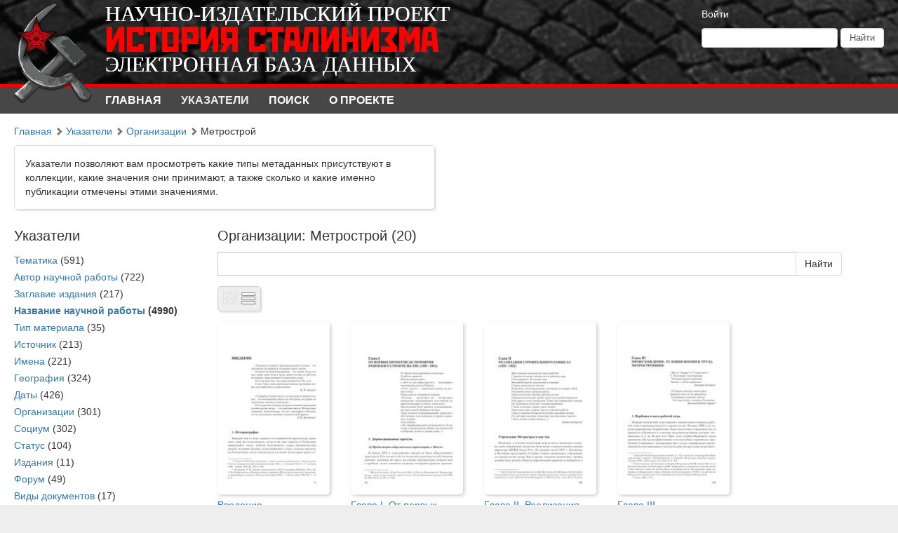

--- FILE ---
content_type: text/html; charset=utf-8
request_url: http://test8.dlibrary.org/ru/indexes/values/8469
body_size: 7547
content:
<!DOCTYPE html>
<html>
<head>
<title>Электронный научно-издательский проект «История сталинизма» |  Указатели | Организации | Метрострой</title>
<meta content='НП ИнфоРост' lang='ru' name='author'>
<meta content='НП ИнфоРост' lang='ru' name='copyright'>
<meta content='' name='keywords'>
<meta content='' name='description'>
<meta content='' property='og:image'>
<meta name="csrf-param" content="authenticity_token" />
<meta name="csrf-token" content="3UMxo7yZEFsZLAz1aYpru6eMhpZgjgMrmCBVa30YT25Befns+Powq2uxZUxLy9EApLmnzuvgggiNee6yT5Pr/g==" />
<link rel="stylesheet" media="all" href="/assets/liquid_standard-946463660d3b6213254b9b552e78a6fe16881057f867ec23e17ea101398ecd3d.css" />
<style>
  h1.large, h1.medium, h1.small {
  font-size: 16px;
}

@font-face {
  font-family: bruskovaya;
  src: url(/ru/p_files/2) format('opentype');
}

@font-face {
  font-family: rodchenko;
  src: url(/ru/p_files/3) format('truetype');
}

.header > .wrapper {
  position: relative;
  height: 120px;
  margin: 0px;
  padding: 0px;
  background: url(/ru/p_files/1);
  background-size: 1870px auto;
  background-repeat: no-repeat;
}

.header .logo {
  position: absolute;
  top: 0px;
  left: 0px;
  width: 150px;
  height: 150px;
  margin: 0px;
  padding: 0px;
}

.header .logo img {
  width: 150px;
  height: 150px;
}

.header.admin-header .logo {
  margin: 0px;
}

.header .menu.style-3 {
  background: #474747;
  border-top: 4px solid #f30000;
  border-bottom: none;
  padding-left: 150px;
}

.header .menu.style-3 a {
  padding: 8px 24px 8px 0px;
  color: #fff;
  font-weight: bold;
  text-transform: uppercase;
}

.header .menu.style-3 a:hover,
.header .menu.style-3 a.active {
  color: #eee;
}

.header .logo-text {
  position: absolute;
  top: 0px;
  left: 150px;
  margin: 5px 0px;
}

.header .logo-text .lt1,
.header .logo-text .lt3 {
  font-family: bruskovaya;
  font-size: 30px;
  color: #fff;
  line-height: 30px;
}

.header .logo-text .lt2 {
  margin-bottom: -8px;
  font-family: rodchenko;
  font-size: 50px;
  color: #ff0000;
  line-height: 50px;
}

.header .sidebar {
  margin: 10px 20px 0px 20px;
  color: #fff;
}

.header .sidebar a {
  color: #fff;
}
</style>
<style>
  #body {
    background-image: url(/system/projects/1/backgrounds/original/backgrounds.jpg);
  }
</style>
<script src='/cke419/ckeditor.js'></script>
</head>
<body class='body' id='body'>
<div class='header'>
<div class='wrapper'>
<div class='site-head'>
<div class='name'>ИнфоРост</div>
<div class='desc'>информационные технологии для архивов и библиотек</div>
</div>
<div class='sidebar'>
<div class='auth guest'>
<a href="/ru/users/sign_in">Войти</a>
</div>
<form class="form-inline" action="/ru/nodes/search" accept-charset="UTF-8" method="get"><input type="text" name="query" id="query" class="form-control search-query" />
<input type="submit" name="commit" value="Найти" class="btn btn-default" data-disable-with="Найти" />
</form></div>
<div class='logo'>
<a href="http://test8.dlibrary.org/ru"><img alt="Электронный научно-издательский проект «История сталинизма»" src="/system/projects/1/logos/original/logos.png" /></a>
</div>
<div class='clear'></div>
</div>
<div class='menu style-3'>
<div class='wrapper'>
<a class=" link-main" href="/ru/nodes">Главная</a>
<a class="active link-indexes" href="/ru/indexes">Указатели</a>
<a href="/ru/docs/3-poisk">Поиск</a>
<a href="/ru/docs/1-o-proekte">О проекте</a>
</div>
</div>
</div>
<div class='wrapper'>
<div class='content'>
<div class='scroll-up'>
<span></span>
</div>

<div class='crumbs'><a href="/ru/nodes">Главная</a> <span class="arrow glyphicon glyphicon-chevron-right"></span> <a href="/ru/indexes">Указатели</a> <span class="arrow glyphicon glyphicon-chevron-right"></span> <a href="/ru/indexes/types/36">Организации</a> <span class="arrow glyphicon glyphicon-chevron-right"></span> Метрострой
</div>

<div class='help'>Указатели позволяют вам просмотреть какие типы метаданных присутствуют в коллекции, какие значения они принимают, а также сколько и какие именно публикации отмечены этими значениями.</div>
<div class='indexes-nav'>
<h3>Указатели</h3>
<ul>
<li class='index_of_type_27 '>
<a rel="tooltip" title="Приводится основная тематика, относящаяся к изданию, научной работе или документу целиком. А также более детализированная тематика, которая очевидна из заголовка/подзаголовка отдельной научной работы и основанная на ее ключевых понятиях" data-placement="right" href="/ru/indexes/types/27">Тематика</a>
(591)
</li>
<li class='index_of_type_10 '>
<a rel="tooltip" title="Авторы монографий, сборников и научных работ, как то отдельных глав, статей сборников, комментариев, списков и т.п. " data-placement="right" href="/ru/indexes/types/10">Автор научной работы</a>
(722)
</li>
<li class='index_of_type_11 '>
<a rel="tooltip" title="Отдельное заглавие издания без сведений об ответственности" data-placement="right" href="/ru/indexes/types/11">Заглавие издания</a>
(217)
</li>
<li class='index_of_type_30 active'>
<a rel="tooltip" title="Полное название частей, глав, статей и других научных работ (указателей, списков, комментариев и т.д.)" data-placement="right" href="/ru/indexes/types/30">Название научной работы</a>
(4990)
</li>
<li class='index_of_type_40 '>
<a rel="tooltip" title="“Научная работа” для частей, глав и статей. &quot;Исторический документ&quot; для документов. Отдельные стандартные части справочного аппарата имеют собственные типы, как то “географический указатель”, “именной указатель”, “список” и т.д." data-placement="right" href="/ru/indexes/types/40">Тип материала</a>
(35)
</li>
<li class='index_of_type_41 '>
<a rel="tooltip" title="Краткое библиографическое описание сборника или монографии, частью которого является данная научная работа или документ" data-placement="right" href="/ru/indexes/types/41">Источник</a>
(213)
</li>
<li class='index_of_type_35 '>
<a rel="tooltip" title="Все явно упоминаемые имена в названиях научных работ и документов" data-placement="right" href="/ru/indexes/types/35">Имена</a>
(221)
</li>
<li class='index_of_type_33 '>
<a rel="tooltip" title="Все географические названия, встречающиеся в названиях научных работ и документов. Место публикации издания, содержащего научную работу или документ, не указывается" data-placement="right" href="/ru/indexes/types/33">География</a>
(324)
</li>
<li class='index_of_type_31 '>
<a rel="tooltip" title="Все даты, упоминаемые в названиях научных работ и документов, а также дата самого документа. Даты публикации изданий и документов не указываются" data-placement="right" href="/ru/indexes/types/31">Даты</a>
(426)
</li>
<li class='index_of_type_36 '>
<a rel="tooltip" title="Названия организаций или других объектов организационной деятельности, упоминаемых в названиях научных работ и документов" data-placement="right" href="/ru/indexes/types/36">Организации</a>
(301)
</li>
<li class='index_of_type_32 '>
<a rel="tooltip" title="Социум или группа людей, явно определяемая по названиям научных работ и документов" data-placement="right" href="/ru/indexes/types/32">Социум</a>
(302)
</li>
<li class='index_of_type_34 '>
<a rel="tooltip" title="Статус лиц, явно определяемый по названиям научных работ и документов (чаще всего обобщенное наименование звания или должности)" data-placement="right" href="/ru/indexes/types/34">Статус</a>
(104)
</li>
<li class='index_of_type_50 '>
<a rel="tooltip" title="Названия всех изданий, упоминаемых в названиях научных работ и документов и относящихся к их тематике. Как правило, это периодические издания (газеты и журналы)" data-placement="right" href="/ru/indexes/types/50">Издания</a>
(11)
</li>
<li class='index_of_type_37 '>
<a rel="tooltip" title="Названия мероприятий, конференций, съездов, судебных процессов и т.д. из названий научных работ или документов с датой и местом проведения, если они известны" data-placement="right" href="/ru/indexes/types/37">Форум</a>
(49)
</li>
<li class='index_of_type_51 '>
<a rel="tooltip" title="Виды документов, указанные в названиях научных работ, или виды документов, непосредственно относящиеся к тематике работы" data-placement="right" href="/ru/indexes/types/51">Виды документов</a>
(17)
</li>
<li class='index_of_type_29 '>
<a rel="tooltip" title="Название непериодической серии, выпускающейся издательством в едином оформлении, в которую входит издание (монография или сборник)" data-placement="right" href="/ru/indexes/types/29">Серия</a>
(3)
</li>
</ul>
</div>

<div class='indexes-view'>
<h3>Организации: Метрострой (20)</h3>
<form action="/ru/nodes/search" accept-charset="UTF-8" method="get"><div class='input-group'>
<input type="hidden" name="md_value_id" id="md_value_id" value="8469" autocomplete="off" />
<input type="text" name="query" id="query" value="" class="form-control search-query" style="max-width: none" />
<div class='input-group-btn'>
<input type="submit" name="commit" value="Найти" class="btn btn-default" data-disable-with="Найти" />
</div>
</div>
</form><div class='nodes-view'>
<div class='view-switcher'>
<span class="grid"></span>
<a class="list" href="/ru/indexes/values/8469?view=list"></a>
</div>


<div class='clear'></div>

<div class='nodes-grid'>
<ul>
<li data-id="5026" style=""><div class="cover"><a href="/ru/nodes/5026-vvedenie"><img alt="Введение" src="/system/pages/002/187/61/images/x_small/8e54954260b59e42a3bbe6a3a458e3efb9306c81.jpg?1545734503" /></a></div><div class="name"><a href="/ru/nodes/5026-vvedenie">Введение</a></div></li>
<li data-id="5027" style=""><div class="cover"><a href="/ru/nodes/5027-glava-i-ot-pervyh-proektov-do-prinyatiya-resheniya-o-stroitelstve-1897-1931"><img alt="Глава I. От первых проектов до принятия решения о строительстве (1897-1931)" src="/system/pages/002/187/88/images/x_small/b3d34d71eb51fad404fc30ac39e15a3808ee7a12.jpg?1545734554" /></a></div><div class="name"><a href="/ru/nodes/5027-glava-i-ot-pervyh-proektov-do-prinyatiya-resheniya-o-stroitelstve-1897-1931">Глава I. От первых проектов до принятия решения о строительстве (1897-1931)</a></div></li>
<li data-id="5028" style=""><div class="cover"><a href="/ru/nodes/5028-glava-ii-realizatsiya-stroitelnogo-zamysla-1931-1935"><img alt="Глава II. Реализация строительного замысла (1931-1935)" src="/system/pages/002/188/61/images/x_small/7f8f141ce4e84178603dc7e5b649bdca8973e844.jpg?1545734689" /></a></div><div class="name"><a href="/ru/nodes/5028-glava-ii-realizatsiya-stroitelnogo-zamysla-1931-1935">Глава II. Реализация строительного замысла (1931-1935)</a></div></li>
<li data-id="5029" style=""><div class="cover"><a href="/ru/nodes/5029-glava-iii-proishozhdenie-usloviya-zhizni-i-truda-metrostroevtsev"><img alt="Глава III. Происхождение, условия жизни и труда метростроевцев" src="/system/pages/002/189/31/images/x_small/e021b59bfe1455655a033888b54c63c50d6244c2.jpg?1545734819" /></a></div><div class="name"><a href="/ru/nodes/5029-glava-iii-proishozhdenie-usloviya-zhizni-i-truda-metrostroevtsev">Глава III. Происхождение, условия жизни и труда метростроевцев</a></div></li>
<li data-id="5030" style=""><div class="cover"><a href="/ru/nodes/5030-glava-iv-zhiznennyy-mir-i-modeli-povedeniya-metrostroevtsev"><img alt="Глава IV. Жизненный мир и модели поведения метростроевцев" src="/system/pages/002/190/37/images/x_small/ee413742527fab3e0228bd87ad804cfb64be9fbf.jpg?1545735013" /></a></div><div class="name"><a href="/ru/nodes/5030-glava-iv-zhiznennyy-mir-i-modeli-povedeniya-metrostroevtsev">Глава IV. Жизненный мир и модели поведения метростроевцев</a></div></li>
<li data-id="5031" style=""><div class="cover"><a href="/ru/nodes/5031-locale-nil-glava-v-locale-nil-kuznitsa-novogo-cheloveka-locale-nil-sotsialisticheskie-formy-truda-vospitaniya-i-dosuga"><img alt="﻿Глава V. «Кузница нового человека»: социалистические формы труда, воспитания и досуга" src="/system/pages/002/191/45/images/x_small/1522d5292be9495297cc31c6cff39ccb80787c32.jpg?1545735210" /></a></div><div class="name"><a href="/ru/nodes/5031-locale-nil-glava-v-locale-nil-kuznitsa-novogo-cheloveka-locale-nil-sotsialisticheskie-formy-truda-vospitaniya-i-dosuga">﻿Глава V. «Кузница нового человека»: социалистические формы труда, воспитания и досуга</a></div></li>
<li data-id="5032" style=""><div class="cover"><a href="/ru/nodes/5032-glava-vi-struktury-locale-nil-za-kadrom-locale-nil-mehanizm-realizatsii-vlasti-i-politicheskiy-kontrol-na-nizovom-urovne"><img alt="Глава VI. Структуры «за кадром»: механизм реализации власти и политический контроль на низовом уровне" src="/system/pages/002/192/07/images/x_small/e900381ac0b50a048db4e3acc9fe627fa7abf70f.jpg?1545735325" /></a></div><div class="name"><a href="/ru/nodes/5032-glava-vi-struktury-locale-nil-za-kadrom-locale-nil-mehanizm-realizatsii-vlasti-i-politicheskiy-kontrol-na-nizovom-urovne">Глава VI. Структуры «за кадром»: механизм реализации власти и политический контроль на низовом уровне</a></div></li>
<li data-id="5033" style=""><div class="cover"><a href="/ru/nodes/5033-glava-vii-locale-nil-vsya-strana-stroit-metro-locale-nil-moskovskiy-metropoliten-kak-simvol-proryva-v-svetloe-buduschee"><img alt="Глава VII. «Вся страна строит метро»: московский метрополитен как символ прорыва в светлое будущее" src="/system/pages/002/193/44/images/x_small/7a9223ff03f7d7db3872789c5976eff3c58ce5a1.jpg?1545735579" /></a></div><div class="name"><a href="/ru/nodes/5033-glava-vii-locale-nil-vsya-strana-stroit-metro-locale-nil-moskovskiy-metropoliten-kak-simvol-proryva-v-svetloe-buduschee">Глава VII. «Вся страна строит метро»: московский метрополитен как символ прорыва в светлое будущее</a></div></li>
<li data-id="5034" style=""><div class="cover"><a href="/ru/nodes/5034-zaklyuchenie"><img alt="Заключение" src="/system/pages/002/194/11/images/x_small/899cec8daab1f6dbf9017ca601c177b882ad491b.jpg?1545735699" /></a></div><div class="name"><a href="/ru/nodes/5034-zaklyuchenie">Заключение</a></div></li>
<li data-id="5044" style=""><div class="cover"><a href="/ru/nodes/5044-illyustratsii"><img alt="Иллюстрации" src="/system/pages/002/195/36/images/x_small/13753769ea034eddc554cf9878326a8ea32d47b7.jpg?1545735927" /></a></div><div class="name"><a href="/ru/nodes/5044-illyustratsii">Иллюстрации</a></div></li>
<li data-id="5036" style=""><div class="cover"><a href="/ru/nodes/5036-istochniki-i-literatura"><img alt="Источники и литература" src="/system/pages/002/194/85/images/x_small/141852736a730f9814926aae34454e55bcdee775.jpg?1545735833" /></a></div><div class="name"><a href="/ru/nodes/5036-istochniki-i-literatura">Источники и литература</a></div></li>
<li data-id="5042" style=""><div class="cover"><a href="/ru/nodes/5042-perechen-fotografiy-i-illyustratsiy"><img alt="Перечень фотографий и иллюстраций" src="/system/pages/002/195/30/images/x_small/4d3dc7016f2f0c25b7783002e43cc4cb2d9b4ec1.jpg?1545735916" /></a></div><div class="name"><a href="/ru/nodes/5042-perechen-fotografiy-i-illyustratsiy">Перечень фотографий и иллюстраций</a></div></li>
<li data-id="5024" style=""><div class="cover"><a href="/ru/nodes/5024-predislovie-k-nemetskomu-izdaniyu"><img alt="Предисловие к немецкому изданию" src="/system/pages/002/187/57/images/x_small/681dfdc7f6b9b6600135f327823b3abac41ee2fc.jpg?1545734434" /></a></div><div class="name"><a href="/ru/nodes/5024-predislovie-k-nemetskomu-izdaniyu">Предисловие к немецкому изданию</a></div></li>
<li data-id="5025" style=""><div class="cover"><a href="/ru/nodes/5025-predislovie-k-russkomu-izdaniyu"><img alt="Предисловие к русскому изданию" src="/system/pages/002/187/60/images/x_small/841e440de6bfa431499eaf790d88af2ddfc0cd63.jpg?1545734460" /></a></div><div class="name"><a href="/ru/nodes/5025-predislovie-k-russkomu-izdaniyu">Предисловие к русскому изданию</a></div></li>
<li data-id="5041" style=""><div class="cover"><a href="/ru/nodes/5041-predmetnyy-ukazatel"><img alt="Предметный указатель" src="/system/pages/002/195/28/images/x_small/c5fa7f6aa42b5edd0ecb304b4e63b88b1196e9d5.jpg?1545735912" /></a></div><div class="name"><a href="/ru/nodes/5041-predmetnyy-ukazatel">Предметный указатель</a></div></li>
<li data-id="5038" style=""><div class="cover"><a href="/ru/nodes/5038-prezhnie-i-nyneshnie-nazvaniya-ulits-ploschadey-vokzalov-i-stantsiy-metro"><img alt="Прежние и нынешние названия улиц, площадей, вокзалов и станций метро" src="/system/pages/002/195/18/images/x_small/3f9fefd7108cd2954fc82cffc3b60f9313e3923a.jpg?1545735894" /></a></div><div class="name"><a href="/ru/nodes/5038-prezhnie-i-nyneshnie-nazvaniya-ulits-ploschadey-vokzalov-i-stantsiy-metro">Прежние и нынешние названия улиц, площадей, вокзалов и станций метро</a></div></li>
<li data-id="5035" style=""><div class="cover"><a href="/ru/nodes/5035-prilozheniya"><img alt="Приложения" src="/system/pages/002/194/40/images/x_small/7dc48c62af141aa33a4dcd02dceeb7b807ac2af8.jpg?1545735751" /></a></div><div class="name"><a href="/ru/nodes/5035-prilozheniya">Приложения</a></div></li>
<li data-id="5037" style=""><div class="cover"><a href="/ru/nodes/5037-prinyatye-sokrascheniya-edinitsy-izmereniya-hronologiya"><img alt="Принятые сокращения, единицы измерения, хронология" src="/system/pages/002/195/15/images/x_small/cc62e7ace9489af7c7d14ae9c06c948dc6ad3662.jpg?1545735888" /></a></div><div class="name"><a href="/ru/nodes/5037-prinyatye-sokrascheniya-edinitsy-izmereniya-hronologiya">Принятые сокращения, единицы измерения, хронология</a></div></li>
<li data-id="5039" style=""><div class="cover"><a href="/ru/nodes/5039-ukazatel-imen"><img alt="Указатель имен" src="/system/pages/002/195/20/images/x_small/fc1e4312eb2447b702aeb0162a3253dd59b28cd8.jpg?1545735898" /></a></div><div class="name"><a href="/ru/nodes/5039-ukazatel-imen">Указатель имен</a></div></li>
<li data-id="5040" style=""><div class="cover"><a href="/ru/nodes/5040-ukazatel-toponimov"><img alt="Указатель топонимов" src="/system/pages/002/195/25/images/x_small/3fc23132d3501c1fd21ca3fae4544e7da7be3278.jpg?1545735906" /></a></div><div class="name"><a href="/ru/nodes/5040-ukazatel-toponimov">Указатель топонимов</a></div></li>
</ul>
<div class='clear'></div>
</div>

</div>

</div>
<div class='clear'></div>

</div>
<div class='footer'>
<div class='wrapper'>
<div class='banner'>
<a target="_blank" href="http://inforost.org"><img alt="Работает на платформе ИнфоРост" src="/assets/banner-0e28639e8393cdd7351c736a7e3633e0bc076abdab05895744b869e817f59433.png" /></a>
</div>
<a class='version' href='/ru/documentation#changelog'>
version&nbsp; 9.0.9
<br>
revision 2025-03-31
</a>
<div class='statistic'>
Просмотров этой страницы
<b>69</b>
<br>
Просмотров всех страниц
<b>923155</b>

</div>
<div class='docs'>
<a href="/ru/nodes">Главная</a>
<br>
<a href="/ru/indexes">Указатели</a>
<br>
<a href="/ru/docs/3-poisk">Поиск</a>
<br>
<a href="/ru/docs/1-o-proekte">О проекте</a>
<br>
</div>
<div class='clear'></div>
</div>
</div>
</div>
<div class='modal fade'>
<div class='modal-dialog'>
<div class='modal-content'>
<div class='modal-header'>
<button class='close' data-dismiss='modal'>
<span>&times;</span>
</button>
<h4 class='modal-title'></h4>
</div>
<div class='modal-body'></div>
<div class='modal-footer'>
<button class='btn btn-default' data-dismiss='modal'>OK</button>
</div>
</div>
</div>
</div>
<script src="/assets/application-c3d80098ae6c065394b8e51a1f8cd0d4dcf814e3c794d0c69a589e238fa3eeb2.js"></script>
<script>
  $.ajax({url: '/ru/view/MdValue/8469', type: 'patch'})
</script>

<script>
  $(document).ready(function() {
  $('.logo a').attr('href', 'http://stalin.rosspen.su');
});

$('.header .wrapper').append('<div class="logo-text"><div class="lt1">НАУЧНО-ИЗДАТЕЛЬСКИЙ ПРОЕКТ</div><div  class="lt2">ИСТОРИЯ СТАЛИНИЗМА</div><div class="lt3">ЭЛЕКТРОННАЯ БАЗА ДАННЫХ</div></div>')
</script>
</body>
</html>
